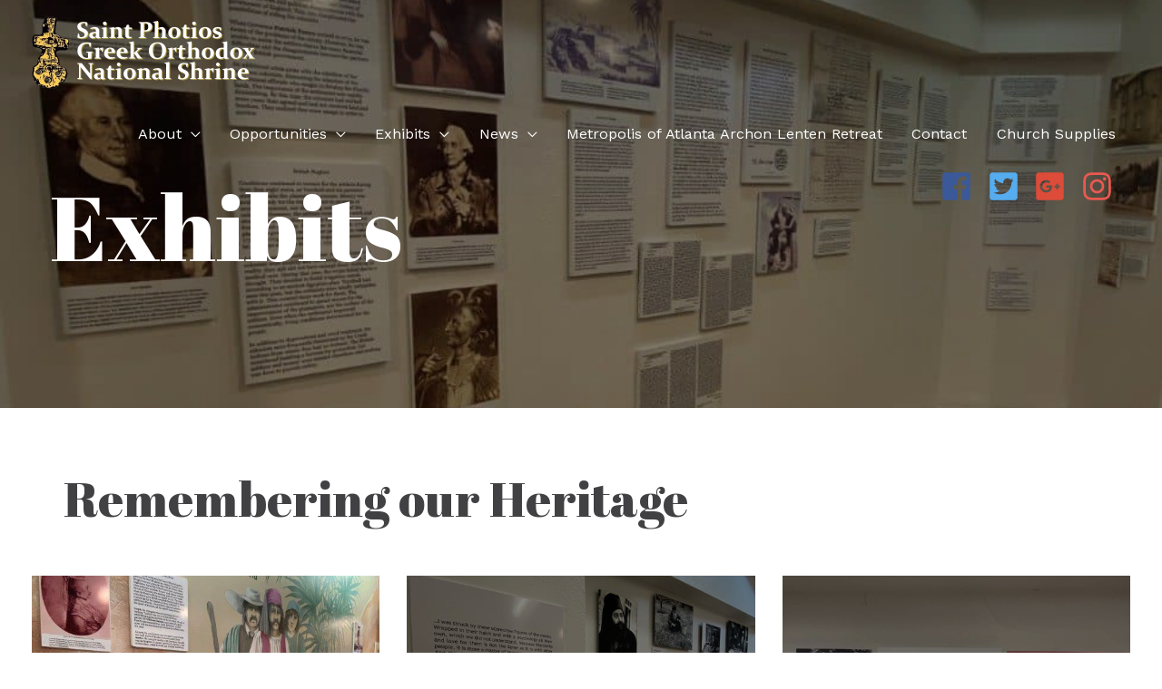

--- FILE ---
content_type: text/css
request_url: https://stphotios.org/wp-content/uploads/elementor/css/post-1678.css?ver=1687288460
body_size: 980
content:
.elementor-1678 .elementor-element.elementor-element-0b5b359 > .elementor-container > .elementor-row > .elementor-column > .elementor-column-wrap > .elementor-widget-wrap{align-content:center;align-items:center;}.elementor-1678 .elementor-element.elementor-element-0b5b359:not(.elementor-motion-effects-element-type-background), .elementor-1678 .elementor-element.elementor-element-0b5b359 > .elementor-motion-effects-container > .elementor-motion-effects-layer{background-image:url("https://stphotios.org/wp-content/uploads/2020/06/IMG_0543.jpg");background-position:center center;background-repeat:no-repeat;background-size:cover;}.elementor-1678 .elementor-element.elementor-element-0b5b359 > .elementor-background-overlay{background-color:#000000;opacity:0.5;transition:background 0.3s, border-radius 0.3s, opacity 0.3s;}.elementor-1678 .elementor-element.elementor-element-0b5b359{transition:background 0.3s, border 0.3s, border-radius 0.3s, box-shadow 0.3s;padding:200px 20px 150px 20px;}.elementor-1678 .elementor-element.elementor-element-434ec06{text-align:left;}.elementor-1678 .elementor-element.elementor-element-434ec06 .elementor-heading-title{color:#ffffff;}.elementor-1678 .elementor-element.elementor-element-f685913 > .elementor-container > .elementor-row > .elementor-column > .elementor-column-wrap > .elementor-widget-wrap{align-content:flex-start;align-items:flex-start;}.elementor-1678 .elementor-element.elementor-element-f685913{margin-top:50px;margin-bottom:0px;}.elementor-bc-flex-widget .elementor-1678 .elementor-element.elementor-element-ddb27ce.elementor-column .elementor-column-wrap{align-items:flex-start;}.elementor-1678 .elementor-element.elementor-element-ddb27ce.elementor-column.elementor-element[data-element_type="column"] > .elementor-column-wrap.elementor-element-populated > .elementor-widget-wrap{align-content:flex-start;align-items:flex-start;}.elementor-1678 .elementor-element.elementor-element-17de309 .uael-infobox, .elementor-1678 .elementor-element.elementor-element-17de309 .uael-separator-parent{text-align:left;}.elementor-1678 .elementor-element.elementor-element-17de309 .uael-infobox-title-prefix{font-size:3em;margin:0px 0px 0px 0px;}.elementor-1678 .elementor-element.elementor-element-2e5a90a > .elementor-container{max-width:1600px;}.elementor-1678 .elementor-element.elementor-element-2e5a90a > .elementor-container > .elementor-row > .elementor-column > .elementor-column-wrap > .elementor-widget-wrap{align-content:flex-start;align-items:flex-start;}.elementor-1678 .elementor-element.elementor-element-2e5a90a{padding:20px 20px 0px 20px;}.elementor-bc-flex-widget .elementor-1678 .elementor-element.elementor-element-a810507.elementor-column .elementor-column-wrap{align-items:flex-start;}.elementor-1678 .elementor-element.elementor-element-a810507.elementor-column.elementor-element[data-element_type="column"] > .elementor-column-wrap.elementor-element-populated > .elementor-widget-wrap{align-content:flex-start;align-items:flex-start;}.elementor-1678 .elementor-element.elementor-element-fba866f .elementor-cta__content{text-align:center;}.elementor-1678 .elementor-element.elementor-element-fba866f .elementor-cta__button{font-size:1em;font-weight:bold;}.elementor-1678 .elementor-element.elementor-element-fba866f .elementor-cta__content-item{transition-duration:1000ms;}.elementor-1678 .elementor-element.elementor-element-fba866f.elementor-cta--sequenced-animation .elementor-cta__content-item:nth-child(2){transition-delay:calc( 1000ms / 3 );}.elementor-1678 .elementor-element.elementor-element-fba866f.elementor-cta--sequenced-animation .elementor-cta__content-item:nth-child(3){transition-delay:calc( ( 1000ms / 3 ) * 2 );}.elementor-1678 .elementor-element.elementor-element-fba866f.elementor-cta--sequenced-animation .elementor-cta__content-item:nth-child(4){transition-delay:calc( ( 1000ms / 3 ) * 3 );}.elementor-1678 .elementor-element.elementor-element-fba866f .elementor-cta .elementor-cta__bg, .elementor-1678 .elementor-element.elementor-element-fba866f .elementor-cta .elementor-cta__bg-overlay{transition-duration:1500ms;}.elementor-bc-flex-widget .elementor-1678 .elementor-element.elementor-element-5948ac1.elementor-column .elementor-column-wrap{align-items:flex-start;}.elementor-1678 .elementor-element.elementor-element-5948ac1.elementor-column.elementor-element[data-element_type="column"] > .elementor-column-wrap.elementor-element-populated > .elementor-widget-wrap{align-content:flex-start;align-items:flex-start;}.elementor-1678 .elementor-element.elementor-element-8aad7a5 .elementor-cta__content{text-align:center;}.elementor-1678 .elementor-element.elementor-element-8aad7a5 .elementor-cta__button{font-size:1em;font-weight:bold;}.elementor-1678 .elementor-element.elementor-element-8aad7a5 .elementor-cta__content-item{transition-duration:1000ms;}.elementor-1678 .elementor-element.elementor-element-8aad7a5.elementor-cta--sequenced-animation .elementor-cta__content-item:nth-child(2){transition-delay:calc( 1000ms / 3 );}.elementor-1678 .elementor-element.elementor-element-8aad7a5.elementor-cta--sequenced-animation .elementor-cta__content-item:nth-child(3){transition-delay:calc( ( 1000ms / 3 ) * 2 );}.elementor-1678 .elementor-element.elementor-element-8aad7a5.elementor-cta--sequenced-animation .elementor-cta__content-item:nth-child(4){transition-delay:calc( ( 1000ms / 3 ) * 3 );}.elementor-1678 .elementor-element.elementor-element-8aad7a5 .elementor-cta:not(:hover) .elementor-cta__bg-overlay{background-color:rgba(2, 1, 1, 0.49);}.elementor-1678 .elementor-element.elementor-element-8aad7a5 .elementor-cta:hover .elementor-cta__bg-overlay{background-color:rgba(2, 1, 1, 0.69);}.elementor-1678 .elementor-element.elementor-element-8aad7a5 .elementor-cta .elementor-cta__bg, .elementor-1678 .elementor-element.elementor-element-8aad7a5 .elementor-cta .elementor-cta__bg-overlay{transition-duration:1500ms;}.elementor-1678 .elementor-element.elementor-element-d3db242 .elementor-cta__content{text-align:center;}.elementor-1678 .elementor-element.elementor-element-d3db242 .elementor-cta__button{font-size:1em;font-weight:bold;}.elementor-1678 .elementor-element.elementor-element-d3db242 .elementor-cta__content-item{transition-duration:1000ms;}.elementor-1678 .elementor-element.elementor-element-d3db242.elementor-cta--sequenced-animation .elementor-cta__content-item:nth-child(2){transition-delay:calc( 1000ms / 3 );}.elementor-1678 .elementor-element.elementor-element-d3db242.elementor-cta--sequenced-animation .elementor-cta__content-item:nth-child(3){transition-delay:calc( ( 1000ms / 3 ) * 2 );}.elementor-1678 .elementor-element.elementor-element-d3db242.elementor-cta--sequenced-animation .elementor-cta__content-item:nth-child(4){transition-delay:calc( ( 1000ms / 3 ) * 3 );}.elementor-1678 .elementor-element.elementor-element-d3db242 .elementor-cta:not(:hover) .elementor-cta__bg-overlay{background-color:rgba(2, 1, 1, 0.23);}.elementor-1678 .elementor-element.elementor-element-d3db242 .elementor-cta .elementor-cta__bg, .elementor-1678 .elementor-element.elementor-element-d3db242 .elementor-cta .elementor-cta__bg-overlay{transition-duration:1500ms;}.elementor-bc-flex-widget .elementor-1678 .elementor-element.elementor-element-4c69273.elementor-column .elementor-column-wrap{align-items:flex-start;}.elementor-1678 .elementor-element.elementor-element-4c69273.elementor-column.elementor-element[data-element_type="column"] > .elementor-column-wrap.elementor-element-populated > .elementor-widget-wrap{align-content:flex-start;align-items:flex-start;}.elementor-1678 .elementor-element.elementor-element-4cc1670 .elementor-cta__content{text-align:center;}.elementor-1678 .elementor-element.elementor-element-4cc1670 .elementor-cta__button{font-size:1em;font-weight:bold;}.elementor-1678 .elementor-element.elementor-element-4cc1670 .elementor-cta__content-item{transition-duration:1000ms;}.elementor-1678 .elementor-element.elementor-element-4cc1670.elementor-cta--sequenced-animation .elementor-cta__content-item:nth-child(2){transition-delay:calc( 1000ms / 3 );}.elementor-1678 .elementor-element.elementor-element-4cc1670.elementor-cta--sequenced-animation .elementor-cta__content-item:nth-child(3){transition-delay:calc( ( 1000ms / 3 ) * 2 );}.elementor-1678 .elementor-element.elementor-element-4cc1670.elementor-cta--sequenced-animation .elementor-cta__content-item:nth-child(4){transition-delay:calc( ( 1000ms / 3 ) * 3 );}.elementor-1678 .elementor-element.elementor-element-4cc1670 .elementor-cta:not(:hover) .elementor-cta__bg-overlay{background-color:rgba(2, 1, 1, 0.49);}.elementor-1678 .elementor-element.elementor-element-4cc1670 .elementor-cta:hover .elementor-cta__bg-overlay{background-color:rgba(2, 1, 1, 0.69);}.elementor-1678 .elementor-element.elementor-element-4cc1670 .elementor-cta .elementor-cta__bg, .elementor-1678 .elementor-element.elementor-element-4cc1670 .elementor-cta .elementor-cta__bg-overlay{transition-duration:1500ms;}@media(min-width:1025px){.elementor-1678 .elementor-element.elementor-element-0b5b359:not(.elementor-motion-effects-element-type-background), .elementor-1678 .elementor-element.elementor-element-0b5b359 > .elementor-motion-effects-container > .elementor-motion-effects-layer{background-attachment:scroll;}}@media(max-width:1024px){.elementor-1678 .elementor-element.elementor-element-0b5b359{padding:150px 50px 50px 50px;}.elementor-1678 .elementor-element.elementor-element-434ec06{text-align:center;}.elementor-1678 .elementor-element.elementor-element-f685913{padding:50px 50px 150px 50px;}.elementor-1678 .elementor-element.elementor-element-ddb27ce > .elementor-element-populated > .elementor-widget-wrap{padding:0px 0px 0px 0px;}.elementor-1678 .elementor-element.elementor-element-2e5a90a{padding:50px 50px 150px 50px;}.elementor-1678 .elementor-element.elementor-element-a810507 > .elementor-element-populated > .elementor-widget-wrap{padding:0px 0px 0px 0px;}.elementor-1678 .elementor-element.elementor-element-5948ac1 > .elementor-element-populated > .elementor-widget-wrap{padding:0px 0px 0px 0px;}.elementor-1678 .elementor-element.elementor-element-4c69273 > .elementor-element-populated > .elementor-widget-wrap{padding:0px 0px 0px 0px;}}@media(max-width:767px){.elementor-1678 .elementor-element.elementor-element-0b5b359{padding:150px 30px 30px 30px;}.elementor-1678 .elementor-element.elementor-element-434ec06{text-align:center;}.elementor-1678 .elementor-element.elementor-element-f685913{margin-top:0px;margin-bottom:0px;padding:0px 30px 130px 30px;}.elementor-1678 .elementor-element.elementor-element-ddb27ce > .elementor-element-populated{margin:30px 0px 0px 0px;--e-column-margin-right:0px;--e-column-margin-left:0px;}.elementor-1678 .elementor-element.elementor-element-ddb27ce > .elementor-element-populated > .elementor-widget-wrap{padding:0px 0px 0px 0px;}.elementor-1678 .elementor-element.elementor-element-2e5a90a{margin-top:0px;margin-bottom:0px;padding:0px 30px 130px 30px;}.elementor-1678 .elementor-element.elementor-element-a810507 > .elementor-element-populated{margin:30px 0px 0px 0px;--e-column-margin-right:0px;--e-column-margin-left:0px;}.elementor-1678 .elementor-element.elementor-element-a810507 > .elementor-element-populated > .elementor-widget-wrap{padding:0px 0px 0px 0px;}.elementor-1678 .elementor-element.elementor-element-5948ac1 > .elementor-element-populated{margin:30px 0px 0px 0px;--e-column-margin-right:0px;--e-column-margin-left:0px;}.elementor-1678 .elementor-element.elementor-element-5948ac1 > .elementor-element-populated > .elementor-widget-wrap{padding:0px 0px 0px 0px;}.elementor-1678 .elementor-element.elementor-element-4c69273 > .elementor-element-populated{margin:30px 0px 0px 0px;--e-column-margin-right:0px;--e-column-margin-left:0px;}.elementor-1678 .elementor-element.elementor-element-4c69273 > .elementor-element-populated > .elementor-widget-wrap{padding:0px 0px 0px 0px;}}